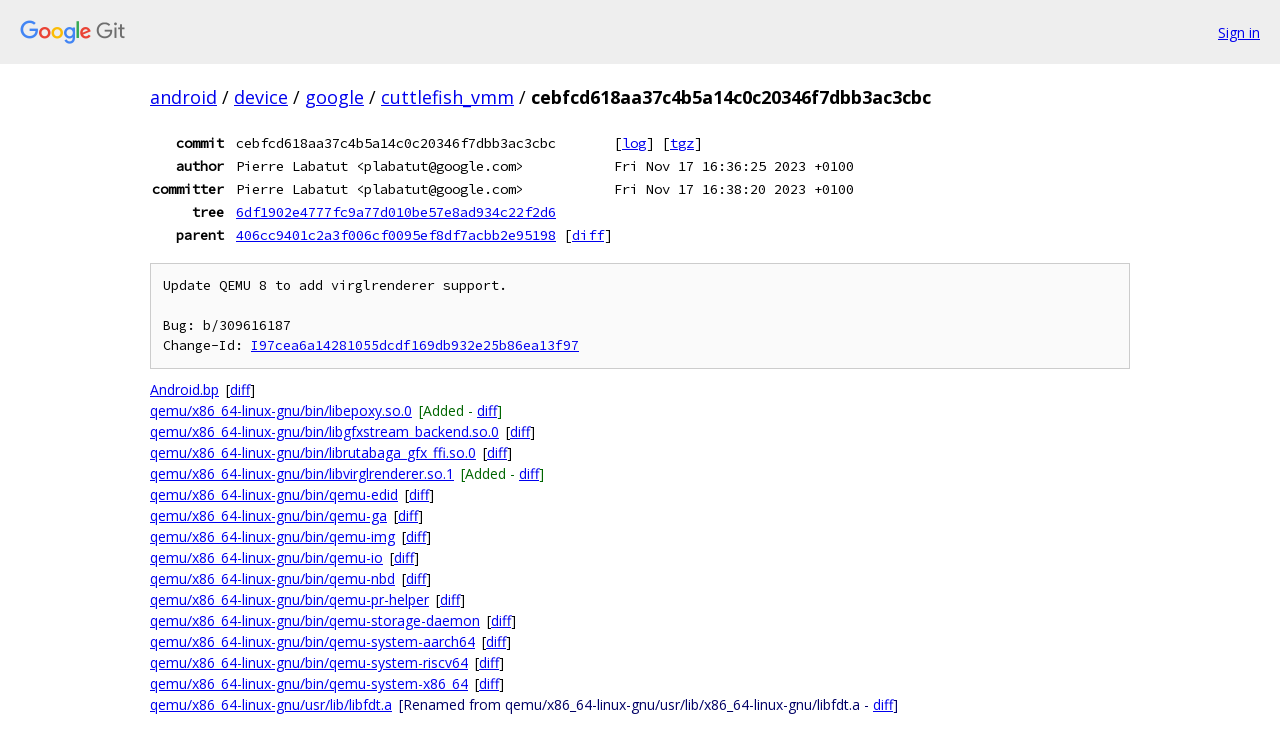

--- FILE ---
content_type: text/html; charset=utf-8
request_url: https://android.googlesource.com/device/google/cuttlefish_vmm/+/cebfcd618aa37c4b5a14c0c20346f7dbb3ac3cbc
body_size: 1777
content:
<!DOCTYPE html><html lang="en"><head><meta charset="utf-8"><meta name="viewport" content="width=device-width, initial-scale=1"><title>cebfcd618aa37c4b5a14c0c20346f7dbb3ac3cbc - device/google/cuttlefish_vmm - Git at Google</title><link rel="stylesheet" type="text/css" href="/+static/base.css"><!-- default customHeadTagPart --></head><body class="Site"><header class="Site-header"><div class="Header"><a class="Header-image" href="/"><img src="//www.gstatic.com/images/branding/lockups/2x/lockup_git_color_108x24dp.png" width="108" height="24" alt="Google Git"></a><div class="Header-menu"> <a class="Header-menuItem" href="https://accounts.google.com/AccountChooser?faa=1&amp;continue=https://android.googlesource.com/login/device/google/cuttlefish_vmm/%2B/cebfcd618aa37c4b5a14c0c20346f7dbb3ac3cbc">Sign in</a> </div></div></header><div class="Site-content"><div class="Container "><div class="Breadcrumbs"><a class="Breadcrumbs-crumb" href="/?format=HTML">android</a> / <a class="Breadcrumbs-crumb" href="/device/">device</a> / <a class="Breadcrumbs-crumb" href="/device/google/">google</a> / <a class="Breadcrumbs-crumb" href="/device/google/cuttlefish_vmm/">cuttlefish_vmm</a> / <span class="Breadcrumbs-crumb">cebfcd618aa37c4b5a14c0c20346f7dbb3ac3cbc</span></div><div class="u-monospace Metadata"><table><tr><th class="Metadata-title">commit</th><td>cebfcd618aa37c4b5a14c0c20346f7dbb3ac3cbc</td><td><span>[<a href="/device/google/cuttlefish_vmm/+log/cebfcd618aa37c4b5a14c0c20346f7dbb3ac3cbc">log</a>]</span> <span>[<a href="/device/google/cuttlefish_vmm/+archive/cebfcd618aa37c4b5a14c0c20346f7dbb3ac3cbc.tar.gz">tgz</a>]</span></td></tr><tr><th class="Metadata-title">author</th><td>Pierre Labatut &lt;plabatut@google.com&gt;</td><td>Fri Nov 17 16:36:25 2023 +0100</td></tr><tr><th class="Metadata-title">committer</th><td>Pierre Labatut &lt;plabatut@google.com&gt;</td><td>Fri Nov 17 16:38:20 2023 +0100</td></tr><tr><th class="Metadata-title">tree</th><td><a href="/device/google/cuttlefish_vmm/+/cebfcd618aa37c4b5a14c0c20346f7dbb3ac3cbc/">6df1902e4777fc9a77d010be57e8ad934c22f2d6</a></td></tr><tr><th class="Metadata-title">parent</th><td><a href="/device/google/cuttlefish_vmm/+/cebfcd618aa37c4b5a14c0c20346f7dbb3ac3cbc%5E">406cc9401c2a3f006cf0095ef8df7acbb2e95198</a> <span>[<a href="/device/google/cuttlefish_vmm/+/cebfcd618aa37c4b5a14c0c20346f7dbb3ac3cbc%5E%21/">diff</a>]</span></td></tr></table></div><pre class="u-pre u-monospace MetadataMessage">Update QEMU 8 to add virglrenderer support.

Bug: b/309616187
Change-Id: <a href="https://android-review.googlesource.com/#/q/I97cea6a14281055dcdf169db932e25b86ea13f97">I97cea6a14281055dcdf169db932e25b86ea13f97</a>
</pre><ul class="DiffTree"><li><a href="/device/google/cuttlefish_vmm/+/cebfcd618aa37c4b5a14c0c20346f7dbb3ac3cbc/Android.bp">Android.bp</a><span class="DiffTree-action DiffTree-action--modify">[<a href="/device/google/cuttlefish_vmm/+/cebfcd618aa37c4b5a14c0c20346f7dbb3ac3cbc%5E%21/#F0">diff</a>]</span></li><li><a href="/device/google/cuttlefish_vmm/+/cebfcd618aa37c4b5a14c0c20346f7dbb3ac3cbc/qemu/x86_64-linux-gnu/bin/libepoxy.so.0">qemu/x86_64-linux-gnu/bin/libepoxy.so.0</a><span class="DiffTree-action DiffTree-action--add">[Added - <a href="/device/google/cuttlefish_vmm/+/cebfcd618aa37c4b5a14c0c20346f7dbb3ac3cbc%5E%21/#F1">diff</a>]</span></li><li><a href="/device/google/cuttlefish_vmm/+/cebfcd618aa37c4b5a14c0c20346f7dbb3ac3cbc/qemu/x86_64-linux-gnu/bin/libgfxstream_backend.so.0">qemu/x86_64-linux-gnu/bin/libgfxstream_backend.so.0</a><span class="DiffTree-action DiffTree-action--modify">[<a href="/device/google/cuttlefish_vmm/+/cebfcd618aa37c4b5a14c0c20346f7dbb3ac3cbc%5E%21/#F2">diff</a>]</span></li><li><a href="/device/google/cuttlefish_vmm/+/cebfcd618aa37c4b5a14c0c20346f7dbb3ac3cbc/qemu/x86_64-linux-gnu/bin/librutabaga_gfx_ffi.so.0">qemu/x86_64-linux-gnu/bin/librutabaga_gfx_ffi.so.0</a><span class="DiffTree-action DiffTree-action--modify">[<a href="/device/google/cuttlefish_vmm/+/cebfcd618aa37c4b5a14c0c20346f7dbb3ac3cbc%5E%21/#F3">diff</a>]</span></li><li><a href="/device/google/cuttlefish_vmm/+/cebfcd618aa37c4b5a14c0c20346f7dbb3ac3cbc/qemu/x86_64-linux-gnu/bin/libvirglrenderer.so.1">qemu/x86_64-linux-gnu/bin/libvirglrenderer.so.1</a><span class="DiffTree-action DiffTree-action--add">[Added - <a href="/device/google/cuttlefish_vmm/+/cebfcd618aa37c4b5a14c0c20346f7dbb3ac3cbc%5E%21/#F4">diff</a>]</span></li><li><a href="/device/google/cuttlefish_vmm/+/cebfcd618aa37c4b5a14c0c20346f7dbb3ac3cbc/qemu/x86_64-linux-gnu/bin/qemu-edid">qemu/x86_64-linux-gnu/bin/qemu-edid</a><span class="DiffTree-action DiffTree-action--modify">[<a href="/device/google/cuttlefish_vmm/+/cebfcd618aa37c4b5a14c0c20346f7dbb3ac3cbc%5E%21/#F5">diff</a>]</span></li><li><a href="/device/google/cuttlefish_vmm/+/cebfcd618aa37c4b5a14c0c20346f7dbb3ac3cbc/qemu/x86_64-linux-gnu/bin/qemu-ga">qemu/x86_64-linux-gnu/bin/qemu-ga</a><span class="DiffTree-action DiffTree-action--modify">[<a href="/device/google/cuttlefish_vmm/+/cebfcd618aa37c4b5a14c0c20346f7dbb3ac3cbc%5E%21/#F6">diff</a>]</span></li><li><a href="/device/google/cuttlefish_vmm/+/cebfcd618aa37c4b5a14c0c20346f7dbb3ac3cbc/qemu/x86_64-linux-gnu/bin/qemu-img">qemu/x86_64-linux-gnu/bin/qemu-img</a><span class="DiffTree-action DiffTree-action--modify">[<a href="/device/google/cuttlefish_vmm/+/cebfcd618aa37c4b5a14c0c20346f7dbb3ac3cbc%5E%21/#F7">diff</a>]</span></li><li><a href="/device/google/cuttlefish_vmm/+/cebfcd618aa37c4b5a14c0c20346f7dbb3ac3cbc/qemu/x86_64-linux-gnu/bin/qemu-io">qemu/x86_64-linux-gnu/bin/qemu-io</a><span class="DiffTree-action DiffTree-action--modify">[<a href="/device/google/cuttlefish_vmm/+/cebfcd618aa37c4b5a14c0c20346f7dbb3ac3cbc%5E%21/#F8">diff</a>]</span></li><li><a href="/device/google/cuttlefish_vmm/+/cebfcd618aa37c4b5a14c0c20346f7dbb3ac3cbc/qemu/x86_64-linux-gnu/bin/qemu-nbd">qemu/x86_64-linux-gnu/bin/qemu-nbd</a><span class="DiffTree-action DiffTree-action--modify">[<a href="/device/google/cuttlefish_vmm/+/cebfcd618aa37c4b5a14c0c20346f7dbb3ac3cbc%5E%21/#F9">diff</a>]</span></li><li><a href="/device/google/cuttlefish_vmm/+/cebfcd618aa37c4b5a14c0c20346f7dbb3ac3cbc/qemu/x86_64-linux-gnu/bin/qemu-pr-helper">qemu/x86_64-linux-gnu/bin/qemu-pr-helper</a><span class="DiffTree-action DiffTree-action--modify">[<a href="/device/google/cuttlefish_vmm/+/cebfcd618aa37c4b5a14c0c20346f7dbb3ac3cbc%5E%21/#F10">diff</a>]</span></li><li><a href="/device/google/cuttlefish_vmm/+/cebfcd618aa37c4b5a14c0c20346f7dbb3ac3cbc/qemu/x86_64-linux-gnu/bin/qemu-storage-daemon">qemu/x86_64-linux-gnu/bin/qemu-storage-daemon</a><span class="DiffTree-action DiffTree-action--modify">[<a href="/device/google/cuttlefish_vmm/+/cebfcd618aa37c4b5a14c0c20346f7dbb3ac3cbc%5E%21/#F11">diff</a>]</span></li><li><a href="/device/google/cuttlefish_vmm/+/cebfcd618aa37c4b5a14c0c20346f7dbb3ac3cbc/qemu/x86_64-linux-gnu/bin/qemu-system-aarch64">qemu/x86_64-linux-gnu/bin/qemu-system-aarch64</a><span class="DiffTree-action DiffTree-action--modify">[<a href="/device/google/cuttlefish_vmm/+/cebfcd618aa37c4b5a14c0c20346f7dbb3ac3cbc%5E%21/#F12">diff</a>]</span></li><li><a href="/device/google/cuttlefish_vmm/+/cebfcd618aa37c4b5a14c0c20346f7dbb3ac3cbc/qemu/x86_64-linux-gnu/bin/qemu-system-riscv64">qemu/x86_64-linux-gnu/bin/qemu-system-riscv64</a><span class="DiffTree-action DiffTree-action--modify">[<a href="/device/google/cuttlefish_vmm/+/cebfcd618aa37c4b5a14c0c20346f7dbb3ac3cbc%5E%21/#F13">diff</a>]</span></li><li><a href="/device/google/cuttlefish_vmm/+/cebfcd618aa37c4b5a14c0c20346f7dbb3ac3cbc/qemu/x86_64-linux-gnu/bin/qemu-system-x86_64">qemu/x86_64-linux-gnu/bin/qemu-system-x86_64</a><span class="DiffTree-action DiffTree-action--modify">[<a href="/device/google/cuttlefish_vmm/+/cebfcd618aa37c4b5a14c0c20346f7dbb3ac3cbc%5E%21/#F14">diff</a>]</span></li><li><a href="/device/google/cuttlefish_vmm/+/cebfcd618aa37c4b5a14c0c20346f7dbb3ac3cbc/qemu/x86_64-linux-gnu/usr/lib/libfdt.a">qemu/x86_64-linux-gnu/usr/lib/libfdt.a</a><span class="DiffTree-action DiffTree-action--rename">[Renamed from qemu/x86_64-linux-gnu/usr/lib/x86_64-linux-gnu/libfdt.a - <a href="/device/google/cuttlefish_vmm/+/cebfcd618aa37c4b5a14c0c20346f7dbb3ac3cbc%5E%21/#F15">diff</a>]</span></li><li><a href="/device/google/cuttlefish_vmm/+/cebfcd618aa37c4b5a14c0c20346f7dbb3ac3cbc/qemu/x86_64-linux-gnu/usr/lib/pkgconfig/libfdt.pc">qemu/x86_64-linux-gnu/usr/lib/pkgconfig/libfdt.pc</a><span class="DiffTree-action DiffTree-action--rename">[Renamed from qemu/x86_64-linux-gnu/usr/lib/x86_64-linux-gnu/pkgconfig/libfdt.pc - <a href="/device/google/cuttlefish_vmm/+/cebfcd618aa37c4b5a14c0c20346f7dbb3ac3cbc%5E%21/#F16">diff</a>]</span></li><li><a href="/device/google/cuttlefish_vmm/+/cebfcd618aa37c4b5a14c0c20346f7dbb3ac3cbc/qemu/x86_64-linux-gnu/usr/libexec/qemu-bridge-helper">qemu/x86_64-linux-gnu/usr/libexec/qemu-bridge-helper</a><span class="DiffTree-action DiffTree-action--modify">[<a href="/device/google/cuttlefish_vmm/+/cebfcd618aa37c4b5a14c0c20346f7dbb3ac3cbc%5E%21/#F17">diff</a>]</span></li><li><a href="/device/google/cuttlefish_vmm/+/cebfcd618aa37c4b5a14c0c20346f7dbb3ac3cbc/qemu/x86_64-linux-gnu/usr/libexec/vhost-user-gpu">qemu/x86_64-linux-gnu/usr/libexec/vhost-user-gpu</a><span class="DiffTree-action DiffTree-action--add">[Added - <a href="/device/google/cuttlefish_vmm/+/cebfcd618aa37c4b5a14c0c20346f7dbb3ac3cbc%5E%21/#F18">diff</a>]</span></li><li><a href="/device/google/cuttlefish_vmm/+/cebfcd618aa37c4b5a14c0c20346f7dbb3ac3cbc/qemu/x86_64-linux-gnu/usr/share/qemu/vhost-user/50-qemu-gpu.json">qemu/x86_64-linux-gnu/usr/share/qemu/vhost-user/50-qemu-gpu.json</a><span class="DiffTree-action DiffTree-action--add">[Added - <a href="/device/google/cuttlefish_vmm/+/cebfcd618aa37c4b5a14c0c20346f7dbb3ac3cbc%5E%21/#F19">diff</a>]</span></li></ul><div class="DiffSummary">20 files changed</div><div class="TreeDetail"><div class="u-sha1 u-monospace TreeDetail-sha1">tree: 6df1902e4777fc9a77d010be57e8ad934c22f2d6</div><ol class="FileList"><li class="FileList-item FileList-item--gitTree" title="Tree - aarch64-linux-gnu/"><a class="FileList-itemLink" href="/device/google/cuttlefish_vmm/+/cebfcd618aa37c4b5a14c0c20346f7dbb3ac3cbc/aarch64-linux-gnu/">aarch64-linux-gnu/</a></li><li class="FileList-item FileList-item--gitTree" title="Tree - qemu/"><a class="FileList-itemLink" href="/device/google/cuttlefish_vmm/+/cebfcd618aa37c4b5a14c0c20346f7dbb3ac3cbc/qemu/">qemu/</a></li><li class="FileList-item FileList-item--gitTree" title="Tree - x86_64-linux-gnu/"><a class="FileList-itemLink" href="/device/google/cuttlefish_vmm/+/cebfcd618aa37c4b5a14c0c20346f7dbb3ac3cbc/x86_64-linux-gnu/">x86_64-linux-gnu/</a></li><li class="FileList-item FileList-item--regularFile" title="Regular file - .dockerignore"><a class="FileList-itemLink" href="/device/google/cuttlefish_vmm/+/cebfcd618aa37c4b5a14c0c20346f7dbb3ac3cbc/.dockerignore">.dockerignore</a></li><li class="FileList-item FileList-item--regularFile" title="Regular file - Android.bp"><a class="FileList-itemLink" href="/device/google/cuttlefish_vmm/+/cebfcd618aa37c4b5a14c0c20346f7dbb3ac3cbc/Android.bp">Android.bp</a></li><li class="FileList-item FileList-item--regularFile" title="Regular file - Dockerfile"><a class="FileList-itemLink" href="/device/google/cuttlefish_vmm/+/cebfcd618aa37c4b5a14c0c20346f7dbb3ac3cbc/Dockerfile">Dockerfile</a></li><li class="FileList-item FileList-item--regularFile" title="Regular file - gen_android_bp.py"><a class="FileList-itemLink" href="/device/google/cuttlefish_vmm/+/cebfcd618aa37c4b5a14c0c20346f7dbb3ac3cbc/gen_android_bp.py">gen_android_bp.py</a></li><li class="FileList-item FileList-item--executableFile" title="Executable file - gen_android_bp.sh"><a class="FileList-itemLink" href="/device/google/cuttlefish_vmm/+/cebfcd618aa37c4b5a14c0c20346f7dbb3ac3cbc/gen_android_bp.sh">gen_android_bp.sh</a></li><li class="FileList-item FileList-item--regularFile" title="Regular file - manifest.xml"><a class="FileList-itemLink" href="/device/google/cuttlefish_vmm/+/cebfcd618aa37c4b5a14c0c20346f7dbb3ac3cbc/manifest.xml">manifest.xml</a></li><li class="FileList-item FileList-item--regularFile" title="Regular file - METADATA"><a class="FileList-itemLink" href="/device/google/cuttlefish_vmm/+/cebfcd618aa37c4b5a14c0c20346f7dbb3ac3cbc/METADATA">METADATA</a></li><li class="FileList-item FileList-item--regularFile" title="Regular file - OWNERS"><a class="FileList-itemLink" href="/device/google/cuttlefish_vmm/+/cebfcd618aa37c4b5a14c0c20346f7dbb3ac3cbc/OWNERS">OWNERS</a></li><li class="FileList-item FileList-item--regularFile" title="Regular file - README.txt"><a class="FileList-itemLink" href="/device/google/cuttlefish_vmm/+/cebfcd618aa37c4b5a14c0c20346f7dbb3ac3cbc/README.txt">README.txt</a></li><li class="FileList-item FileList-item--executableFile" title="Executable file - rebuild-docker.sh"><a class="FileList-itemLink" href="/device/google/cuttlefish_vmm/+/cebfcd618aa37c4b5a14c0c20346f7dbb3ac3cbc/rebuild-docker.sh">rebuild-docker.sh</a></li><li class="FileList-item FileList-item--executableFile" title="Executable file - rebuild-internal.sh"><a class="FileList-itemLink" href="/device/google/cuttlefish_vmm/+/cebfcd618aa37c4b5a14c0c20346f7dbb3ac3cbc/rebuild-internal.sh">rebuild-internal.sh</a></li><li class="FileList-item FileList-item--executableFile" title="Executable file - rebuild.sh"><a class="FileList-itemLink" href="/device/google/cuttlefish_vmm/+/cebfcd618aa37c4b5a14c0c20346f7dbb3ac3cbc/rebuild.sh">rebuild.sh</a></li></ol></div></div> <!-- Container --></div> <!-- Site-content --><footer class="Site-footer"><div class="Footer"><span class="Footer-poweredBy">Powered by <a href="https://gerrit.googlesource.com/gitiles/">Gitiles</a>| <a href="https://policies.google.com/privacy">Privacy</a>| <a href="https://policies.google.com/terms">Terms</a></span><span class="Footer-formats"><a class="u-monospace Footer-formatsItem" href="?format=TEXT">txt</a> <a class="u-monospace Footer-formatsItem" href="?format=JSON">json</a></span></div></footer></body></html>